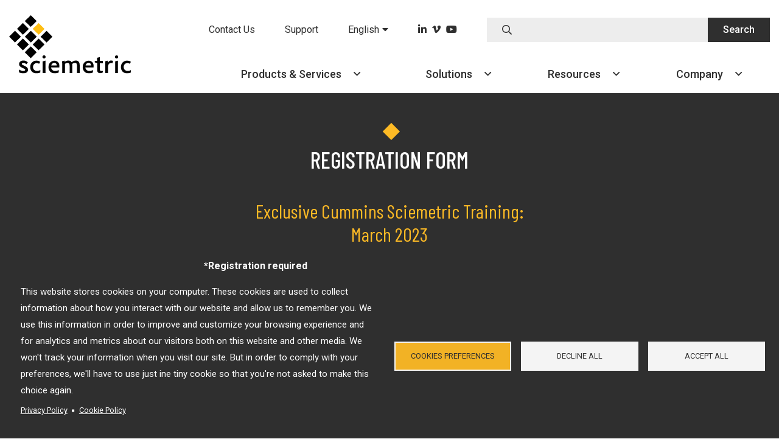

--- FILE ---
content_type: text/html; charset=UTF-8
request_url: https://www.sciemetric.com/registration-cummins-sciemetric-training-mar-2023
body_size: 21167
content:
<!DOCTYPE html>
<html class="no-js"  lang="en" dir="ltr" prefix="content: http://purl.org/rss/1.0/modules/content/  dc: http://purl.org/dc/terms/  foaf: http://xmlns.com/foaf/0.1/  og: http://ogp.me/ns#  rdfs: http://www.w3.org/2000/01/rdf-schema#  schema: http://schema.org/  sioc: http://rdfs.org/sioc/ns#  sioct: http://rdfs.org/sioc/types#  skos: http://www.w3.org/2004/02/skos/core#  xsd: http://www.w3.org/2001/XMLSchema# ">
<head>
  <meta charset="utf-8" />
<script async src="https://www.googletagmanager.com/gtag/js?id=UA-593269-2" type="text/plain" id="cookies_ga_google_analytics_tracking_file" data-cookieconsent="analytics"></script>
<script>window.dataLayer = window.dataLayer || [];function gtag(){dataLayer.push(arguments)};gtag("js", new Date());gtag("set", "developer_id.dMDhkMT", true);gtag("config", "UA-593269-2", {"groups":"default","anonymize_ip":true,"page_placeholder":"PLACEHOLDER_page_path"});</script>
<link rel="canonical" href="https://www.sciemetric.com/registration-cummins-sciemetric-training-mar-2023" />
<meta name="MobileOptimized" content="width" />
<meta name="HandheldFriendly" content="true" />
<meta name="viewport" content="width=device-width, initial-scale=1.0" />
<script type="application/ld+json">{
    "@context": "https://schema.org",
    "@graph": [
        {
            "@type": "Organization",
            "additionalType": "Corporation",
            "@id": "https://www.sciemetric.com/",
            "url": "https://www.sciemetric.com/",
            "name": "Sciemetric Instruments ULC",
            "sameAs": [
                "https://twitter.com/sciemetric",
                "https://www.linkedin.com/company/sciemetric",
                "https://vimeo.com/sciemetric"
            ],
            "telephone": "866-972-8446",
            "logo": {
                "@type": "ImageObject",
                "url": "https://www.sciemetric.com/themes/roots/assets/images/sci-logo-black.svg",
                "width": "200",
                "height": "97"
            },
            "address": {
                "@type": "PostalAddress",
                "streetAddress": "1670 Star Batt Dr.",
                "addressLocality": "Rochester Hills",
                "addressRegion": "MI",
                "postalCode": "48309",
                "addressCountry": "USA"
            }
        }
    ]
}</script>
<link rel="icon" href="/themes/roots/favicon.ico" type="image/vnd.microsoft.icon" />
<link rel="alternate" hreflang="en" href="https://www.sciemetric.com/registration-cummins-sciemetric-training-mar-2023" />
<script src="/sites/default/files/google_tag/start/google_tag.script.js?t9lyht" defer></script>

    <meta name="google-site-verification" content="Nvklu3PV0CEn4AHXzPjkmXXOOwMZJUBG8Olz2NS59As" />
    <meta http-equiv="X-UA-Compatible" content="IE=edge">
    <title>Registration Cummins Sciemetric Training Mar 2023 | Sciemetric</title>
    <link rel="apple-touch-icon" sizes="57x57" href="/themes/roots/assets/icons/apple-icon-57x57.png">
    <link rel="apple-touch-icon" sizes="60x60" href="/themes/roots/assets/icons/apple-icon-60x60.png">
    <link rel="apple-touch-icon" sizes="72x72" href="/themes/roots/assets/icons/apple-icon-72x72.png">
    <link rel="apple-touch-icon" sizes="76x76" href="/themes/roots/assets/icons/apple-icon-76x76.png">
    <link rel="apple-touch-icon" sizes="114x114" href="/themes/roots/assets/icons/apple-icon-114x114.png">
    <link rel="apple-touch-icon" sizes="120x120" href="/themes/roots/assets/icons/apple-icon-120x120.png">
    <link rel="apple-touch-icon" sizes="144x144" href="/themes/roots/assets/icons/apple-icon-144x144.png">
    <link rel="apple-touch-icon" sizes="152x152" href="/themes/roots/assets/icons/apple-icon-152x152.png">
    <link rel="apple-touch-icon" sizes="180x180" href="/themes/roots/assets/icons/apple-icon-180x180.png">
    <link rel="icon" type="image/png" href="/themes/roots/assets/icons/favicon-32x32.png" sizes="32x32">
    <link rel="icon" type="image/png" href="/themes/roots/assets/icons/android-icon-192x192.png" sizes="192x192">
    <link rel="icon" type="image/png" href="/themes/roots/assets/icons/favicon-96x96.png" sizes="96x96">
    <link rel="icon" type="image/png" href="/themes/roots/assets/icons/favicon-16x16.png" sizes="16x16">
    <link rel="manifest" href="/themes/roots/assets/icons/manifest.json">
    <link rel="stylesheet" media="all" href="/sites/default/files/css/css_Kl0yMbg8HU4s54bHVIj7Cons7FD-X1bV0h5-jAHJ0h0.css" />
<link rel="stylesheet" media="all" href="/sites/default/files/css/css_RvSE-OQbBcZDY8NjPqwzDNLjur_CahCeSXPPBWJwv80.css" />
<link rel="stylesheet" media="all" href="//fonts.googleapis.com/css?family=Barlow+Condensed:100,300,400,500,600,700,800,900|Roboto:100,300,400,500,700,900" />
<link rel="stylesheet" media="all" href="/sites/default/files/css/css_wtRCADrlVKw3BYWYCDPm5kedmgpigtWKz_Kjv-Z_8-I.css" />

    <script src="/core/assets/vendor/modernizr/modernizr.min.js?v=3.11.7"></script>
<script src="/core/misc/modernizr-additional-tests.js?v=3.11.7"></script>


    <script async defer src="https://tools.luckyorange.com/core/lo.js?site-id=af86a4ae"></script>
  </head>
  <body>
    <noscript><iframe src="https://www.googletagmanager.com/ns.html?id=GTM-PZHPF4T" height="0" width="0" style="display:none;visibility:hidden"></iframe></noscript>
    <a class="skip-link" href="#main-content">Skip to main content</a>
      <div class="dialog-off-canvas-main-canvas" data-off-canvas-main-canvas>
    
<!-- Popup promo -->

<header class="header desktop">
  <div class="container">
    <div class="grid grid--flex-md">
      <div class="grid__col--md-3">
                  <a href="https://www.sciemetric.com/" class="header__brand">
            <img src="/themes/roots/assets/images/sci-logo-black.svg" alt="Sciemetric">
          </a>
              </div>
      <div class="grid__col--md-9">
        <div class="header__utility">
          <nav class="nav nav--utility">
              <div>
            
  <p class="visually-hidden">Utility Header</p>
  

        
              <ul class="nav__menu">
                    <li>
              <a href="/contact/support-sales"><span>Contact Us</span></a>
              </li>
                <li>
              <a href="/support"><span>Support</span></a>
              </li>
        </ul>
  


  </div>


            <ul class="nav__menu">
              <li class="language-toggle">
                <div class="drawer-wrapper">
                  <a href="#" class="drawer-toggle" aria-expanded="false">
                    <span aria-hidden="true" data-attach-icon-after="fas fa-caret-down">English</span><span class="webaim-hidden">English</span></a>
                  <div class="nav__submenu-wrapper drawer" aria-expanded="false">
                      <div>
  
    
      <ul class="links nav__submenu"><li><a href="/zh/node/907" class="language-link" hreflang="zh-hans" data-drupal-link-system-path="node/907">中文</a></li></ul>
  </div>


                                      </div>
                </div>
              </li>
            </ul>
          </nav>
          <nav class="nav nav--social">
            <ul class="nav__menu">
              <li>
                <a href="https://www.linkedin.com/company/sciemetric">
                  <i class="fab fa-linkedin-in" aria-hidden="true"></i>
                  <span class="webaim-hidden">LinkedIn</span></a>
              </li>
              <li>
                <a href="https://vimeo.com/sciemetric">
                  <i class="fab fa-vimeo-v" aria-hidden="true"></i>
                  <span class="webaim-hidden">Vimeo</span></a>
              </li>
              <li>
                <a href="https://www.youtube.com/channel/UCo6wsV0IdqQK75TvPGCXjvQ">
                  <i class="fab fa-youtube" aria-hidden="true"></i>
                  <span class="webaim-hidden">YouTube</span></a>
              </li>
            </ul>
          </nav>
          <form class="header__search form--search" action="/search">
            <div class="form__group form__group--inline-submit">
              <i class="far fa-search" aria-hidden="true"></i>
              <input type="hidden" name="langcode[]" value="en">
              <label for="search" class="webaim-hidden">Search</label>
              <input type="text" id="search" name="keywords" class="form__input">
              <button type="submit" class="btn btn--primary">Search</button>
            </div>
          </form>
        </div>

          <div>
            
  <p class="visually-hidden">Main navigation</p>
  

        


<nav class="nav  nav--primary">
                <ul class="nav__menu">
        
            <li>
      
                  <div class="drawer-wrapper">
            <a href="" class="drawer-toggle " aria-expanded="false" data-attach-icon-after="far fa-angle-down">Products &amp; Services</a>
            <div class="nav__submenu-wrapper drawer" role="menu" aria-expanded="false">
                            <div class="container">
                                                                                                                                    <div class="grid grid--flex-md submenu__category-wrapper submenu__categories">
                                        <div class="grid__col">
                                              <a href="/products/process-monitoring" class="submenu__category-title" aria-describedby="subitem-descr-1" data-attach-icon-after="far fa-angle-right">Process Monitoring</a>
                                                                    <p class="submenu__category-descr" id="subitem-descr-1"><em>Real-time part test and in-process monitoring</em></p>
                                            <hr>
                                            <ul class="nav__submenu nav__submenu-parent">
                                                  <li>
                            <a href="/process-monitoring/sciemetric-edge">Sciemetric EDGE</a>
                          </li>
                                                  <li>
                            <a href="/process-monitoring/sigpod">sigPOD</a>
                          </li>
                                              </ul>
                                          </div>
                                                                                                  <div class="grid__col">
                                              <a href="/products/leak-test" class="submenu__category-title" aria-describedby="subitem-descr-2" data-attach-icon-after="far fa-angle-right">Leak Test</a>
                                                                    <p class="submenu__category-descr" id="subitem-descr-2"><em>Choose from industry&#039;s broadest leak test portfolio</em></p>
                                            <hr>
                                            <ul class="nav__submenu nav__submenu-parent">
                                                  <li>
                            <a href="/leak-test/turnkey-leak-test-stations">Turnkey Leak Test Stations</a>
                          </li>
                                                  <li>
                            <a href="/leak-test/sentinel-3520">CTS Sentinel 3520</a>
                          </li>
                                                  <li>
                            <a href="/leak-test/CTS-sentinel-blackbelt">CTS Sentinel Blackbelt</a>
                          </li>
                                                  <li>
                            <a href="/leak-test/CTS-sentinel-blackbelt-pro">CTS Sentinel Blackbelt Pro</a>
                          </li>
                                                  <li>
                            <a href="/leak-test/CTS-sentinel-I28">CTS Sentinel I28</a>
                          </li>
                                                  <li>
                            <a href="/leak-test/CTS-sentinel-C28">CTS Sentinel C28WE</a>
                          </li>
                                                  <li>
                            <a href="/leak-test/CTS-sentinel-C20">CTS Sentinel C20WE</a>
                          </li>
                                                  <li>
                            <a href="/leak-test/cts-sentinel-mh">CTS Sentinel MH</a>
                          </li>
                                                  <li>
                            <a href="/leak-test/CTS-tracermate">CTS TracerMate II</a>
                          </li>
                                                  <li>
                            <a href="/leak-test/CTS-LPC-528">CTS LPC 528</a>
                          </li>
                                                  <li>
                            <a href="/leak-test/CTS-connectors">CTS Connect</a>
                          </li>
                                              </ul>
                                          </div>
                                                                                                  <div class="grid__col">
                                              <a href="/products/industrial-analytics" class="submenu__category-title" aria-describedby="subitem-descr-3" data-attach-icon-after="far fa-angle-right">Industrial Analytics</a>
                                                                    <p class="submenu__category-descr" id="subitem-descr-3"><em>Make your industrial data work for you</em></p>
                                            <hr>
                                            <ul class="nav__submenu nav__submenu-parent">
                                                  <li>
                            <a href="/data-intelligence/qualityworx-data-collection">QualityWorX Data Collection</a>
                          </li>
                                                  <li>
                            <a href="/data-intelligence/sciemetric-studio-analytics">Sciemetric Studio Analytics</a>
                          </li>
                                                  <li>
                            <a href="/data-intelligence/qualityworx-cts-datahub">QualityWorX CTS DataHub</a>
                          </li>
                                                  <li>
                            <a href="/data-intelligence/qualityworx-vision">QualityWorX Vision</a>
                          </li>
                                              </ul>
                                          </div>
                                                                                                  <div class="grid__col">
                                              <a href="/products/turnkey-test-systems" class="submenu__category-title" aria-describedby="subitem-descr-4" data-attach-icon-after="far fa-angle-right">Turnkey Test Systems</a>
                                                                    <p class="submenu__category-descr" id="subitem-descr-4"><em>We&#039;ll deliver a solution that fits</em></p>
                                            <hr>
                                            <ul class="nav__submenu nav__submenu-parent">
                                                  <li>
                            <a href="/products/turnkey-test-systems#turnkey-test-carts-and-systems">Turnkey and Custom Test Carts and Systems </a>
                          </li>
                                                  <li>
                            <a href="/products/turnkey-test-systems#machine-retools-expansions-retrofits-upgrades">Machine Retools, Expansions, Retrofits, and Upgrades </a>
                          </li>
                                                  <li>
                            <a href="/solutions/aerospace-mro-smart-test-solutions">Aviation MRO Test Stations</a>
                          </li>
                                              </ul>
                                          </div>
                                                                                                  <div class="grid__col">
                                              <a href="/services" class="submenu__category-title" aria-describedby="subitem-descr-5" data-attach-icon-after="far fa-angle-right">Services</a>
                                                                    <p class="submenu__category-descr" id="subitem-descr-5"><em>Put our experts to work to help you improve your manufacturing</em></p>
                                            <hr>
                                            <ul class="nav__submenu nav__submenu-parent">
                                                  <li>
                            <a href="/services/data-consultation">Data Consultation</a>
                          </li>
                                                  <li>
                            <a href="/services/integration-commissioning">Integration &amp; Commissioning</a>
                          </li>
                                                  <li>
                            <a href="/services/ipt-consultation">IPT Consultation</a>
                          </li>
                                                  <li>
                            <a href="/services/leak-test">Leak Test Services</a>
                          </li>
                                                  <li>
                            <a href="/services/training">Training</a>
                          </li>
                                              </ul>
                                          </div>
                                          </div>
                                                                    </div>
            </div>
          </div>
              </li>
    
            <li>
      
                  <div class="drawer-wrapper">
            <a href="" class="drawer-toggle " aria-expanded="false" data-attach-icon-after="far fa-angle-down">Solutions</a>
            <div class="nav__submenu-wrapper drawer" role="menu" aria-expanded="false">
                            <div class="container">
                                  <div class="grid grid--flex-md submenu__categories">
                    <div class="grid__col--md-9 submenu__category-wrapper">
                                                                                                                                            <div class="grid">
                                                  <div class="grid__col--md-6 submenu__category">
                                                          <span class="submenu__category-title">BY CAPABILITY</span>
                                                                                    <hr>
                                                                                                                      <div class="grid">
                                                                                                                                      <div class="grid__col--md-6">
                                    <ul class="nav__submenu nav__submenu-parent">
                                                                      <li>
                                      <a href="/solutions/aerospace-mro-smart-test-solutions" data-attach-icon-after="far fa-angle-right">Aerospace MRO </a>
                                                                          </li>
                                                                                                                                        <li>
                                      <a href="/solutions/automotive-components" data-attach-icon-after="far fa-angle-right">Automotive Components</a>
                                                                          </li>
                                                                                                                                        <li>
                                      <a href="/solutions/automotive-powertrain" data-attach-icon-after="far fa-angle-right">Automotive Powertrain</a>
                                                                              <ul class="nav__submenu">
                                                                                      <li><a href="/solutions/engine-testing">Engine Manufacturing</a></li>
                                                                                      <li><a href="/solutions/transmission-testing">Transmission Manufacturing</a></li>
                                                                                      <li><a href="/solutions/axle-testing">Axle Manufacturing</a></li>
                                                                                  </ul>
                                                                          </li>
                                                                      </ul>
                                    </div>
                                                                                                                                        <div class="grid__col--md-6">
                                    <ul class="nav__submenu nav__submenu-parent">
                                                                      <li>
                                      <a href="/solutions/electric-vehicles" data-attach-icon-after="far fa-angle-right">Electric Vehicles</a>
                                                                          </li>
                                                                                                                                        <li>
                                      <a href="/solutions/medical-device-quality-control" data-attach-icon-after="far fa-angle-right">Medical Devices</a>
                                                                          </li>
                                                                                                                                        <li>
                                      <a href="/solutions/off-highway" data-attach-icon-after="far fa-angle-right">Off-Highway Vehicles</a>
                                                                          </li>
                                                                      </ul>
                                    </div>
                                                                                                                                </div>
                                                      </div>
                                                                                                                        <div class="grid__col--md-6 submenu__category">
                                                          <span class="submenu__category-title">BY APPLICATION</span>
                                                                                    <hr>
                                                                                                                      <div class="grid">
                                                                  <div class="grid__col--md-12">
                                  <ul class="nav__submenu nav__submenu-parent">
                                                                                                                                      <li>
                                      <a href="/solutions/manufacturing-quality-analytics" data-attach-icon-after="far fa-angle-right">Manufacturing Quality Analytics </a>
                                                                          </li>
                                                                                                                                        <li>
                                      <a href="/solutions/defect-detection" data-attach-icon-after="far fa-angle-right">Defect Detection</a>
                                                                              <ul class="nav__submenu">
                                                                                      <li><a href="/solutions/crimp-force-monitoring">Crimp Force Monitor</a></li>
                                                                                      <li><a href="/solutions/dispense">Sealant Dispense Monitor</a></li>
                                                                                      <li><a href="/solutions/functional-test">Functional Testing</a></li>
                                                                                      <li><a href="/solutions/leak-test">Leak Testing</a></li>
                                                                                      <li><a href="/solutions/press-fit">Press-Fit Monitoring</a></li>
                                                                                      <li><a href="/solutions/profiling">Profile Inspection</a></li>
                                                                                      <li><a href="/solutions/sound-vibration-testing">Noise &amp; Vibration (NVH) Testing</a></li>
                                                                                      <li><a href="/solutions/torque-testing">Torque Testing</a></li>
                                                                                      <li><a href="/solutions/resistance-weld-monitoring">Weld Monitoring</a></li>
                                                                                  </ul>
                                                                          </li>
                                                                                                                                    </ul>
                                  </div>
                                                              </div>
                                                      </div>
                                                </div>
                                                                  </div>
                    <div class="grid__col--md-3 submenu__category-wrapper submenu__category submenu__category--featured">
                                                                                                                      <span class="submenu__category-title">BY KEY ISSUE</span>
                                                                        <hr>
                                                <ul class="nav__submenu nav__submenu-parent">
                                                      <li>
                              <a href="/solutions/consolidate-data" data-attach-icon-after="far fa-angle-right">Consolidate data</a>
                                                          </li>
                                                      <li>
                              <a href="/solutions/contain-defects" data-attach-icon-after="far fa-angle-right">Contain defects</a>
                                                          </li>
                                                      <li>
                              <a href="/solutions/improve-product-quality" data-attach-icon-after="far fa-angle-right">Improve quality</a>
                                                          </li>
                                                      <li>
                              <a href="/solutions/increase-first-time-yield" data-attach-icon-after="far fa-angle-right">Increase FTY/FTT</a>
                                                          </li>
                                                      <li>
                              <a href="/solutions/increase-production" data-attach-icon-after="far fa-angle-right">Increase production</a>
                                                          </li>
                                                      <li>
                              <a href="/solutions/optimize-test-stations" data-attach-icon-after="far fa-angle-right">Optimize test stations</a>
                                                          </li>
                                                      <li>
                              <a href="/solutions/manufacturing-traceability" data-attach-icon-after="far fa-angle-right">Provide traceability</a>
                                                          </li>
                                                      <li>
                              <a href="/solutions/accelerate-runoff" data-attach-icon-after="far fa-angle-right">Speed up runoff</a>
                                                          </li>
                                                      <li>
                              <a href="/solutions/trace-root-cause" data-attach-icon-after="far fa-angle-right">Trace root cause</a>
                                                          </li>
                                                  </ul>
                                                                  </div>
                  </div>
                              </div>
            </div>
          </div>
              </li>
    
            <li>
      
                  <div class="drawer-wrapper">
            <a href="/browse-all-resources" class="drawer-toggle " aria-expanded="false" data-attach-icon-after="far fa-angle-down">Resources</a>
            <div class="nav__submenu-wrapper drawer" role="menu" aria-expanded="false">
                            <div class="container">
                                                                                                                                    <div class="grid grid--flex-md submenu__category-wrapper submenu__categories">
                                        <div class="grid__col">
                                              <span class="submenu__category-title">Resource Types</span>
                                                                  <hr>
                                            <ul class="nav__submenu nav__submenu-parent">
                                                  <li>
                            <a href="/browse-all-resources">Browse All Resources</a>
                          </li>
                                                  <li>
                            <a href="/browse-all-resources?langcode%5B0%5D=en&amp;field_category%5B0%5D=13&amp;keywords=&amp;amount_per_page=10&amp;sort=&amp;page=1">Datasheets</a>
                          </li>
                                                  <li>
                            <a href="https://www.sciemetric.com/browse-all-resources?langcode%5B0%5D=en&amp;field_category%5B0%5D=145&amp;keywords=&amp;amount_per_page=10&amp;sort=&amp;page=1">Brochures</a>
                          </li>
                                                  <li>
                            <a href="https://www.sciemetric.com/browse-all-resources?langcode%5B0%5D=en&amp;field_category%5B0%5D=146&amp;field_category%5B1%5D=19&amp;keywords=&amp;amount_per_page=10&amp;sort=&amp;page=1">Application Notes &amp; Case Studies</a>
                          </li>
                                                  <li>
                            <a href="https://www.sciemetric.com/browse-all-resources?langcode%5B0%5D=en&amp;field_category%5B0%5D=16&amp;field_category%5B1%5D=18&amp;keywords=&amp;amount_per_page=10&amp;sort=&amp;page=1">E-books &amp; Whitepapers</a>
                          </li>
                                                  <li>
                            <a href="https://www.sciemetric.com/browse-all-resources?langcode%5B0%5D=en&amp;field_category%5B0%5D=20&amp;field_category%5B1%5D=14&amp;keywords=&amp;amount_per_page=10&amp;sort=&amp;page=1">Videos</a>
                          </li>
                                                  <li>
                            <a href="/blog">Blog</a>
                          </li>
                                              </ul>
                                          </div>
                                          </div>
                                                                    </div>
            </div>
          </div>
              </li>
    
            <li>
      
                  <div class="drawer-wrapper">
            <a href="" class="drawer-toggle " aria-expanded="false" data-attach-icon-after="far fa-angle-down">Company</a>
            <div class="nav__submenu-wrapper drawer" role="menu" aria-expanded="false">
                            <div class="container">
                                                                                                                                    <div class="grid grid--flex-md submenu__category-wrapper submenu__categories">
                                        <div class="grid__col">
                                              <a href="/company/about-us" class="submenu__category-title" aria-describedby="subitem-descr-1" data-attach-icon-after="far fa-angle-right">About Us</a>
                                                                  <hr>
                                            <ul class="nav__submenu nav__submenu-parent">
                                                  <li>
                            <a href="/company/about-us">Sciemetric</a>
                          </li>
                                                  <li>
                            <a href="/company/partners/tasi">TASI Test and Automation</a>
                          </li>
                                                  <li>
                            <a href="/company/partners/cincinnati-test-systems">Cincinnati Test Systems (CTS)</a>
                          </li>
                                                  <li>
                            <a href="/company/partners/innomatec">innomatec</a>
                          </li>
                                                  <li>
                            <a href="/company/partners/sierra-cp">Sierra CP</a>
                          </li>
                                              </ul>
                                          </div>
                                                                                                  <div class="grid__col">
                                              <a href="/company/technology" class="submenu__category-title" aria-describedby="subitem-descr-2" data-attach-icon-after="far fa-angle-right">Technology</a>
                                                                  <hr>
                                            <ul class="nav__submenu nav__submenu-parent">
                                                  <li>
                            <a href="/technology/digital-process-signature-analysis">Digital Process Signature Analysis</a>
                          </li>
                                                  <li>
                            <a href="/technology/industry-4.0">Industry 4.0</a>
                          </li>
                                              </ul>
                                          </div>
                                                                                                  <div class="grid__col">
                                              <a href="/company/news-media-events" class="submenu__category-title" aria-describedby="subitem-descr-3" data-attach-icon-after="far fa-angle-right">News, Media &amp; Events</a>
                                                                  <hr>
                                            <ul class="nav__submenu nav__submenu-parent">
                                                  <li>
                            <a href="/news">News Releases</a>
                          </li>
                                                  <li>
                            <a href="/articles">Media &amp; Articles</a>
                          </li>
                                                  <li>
                            <a href="/events">Events</a>
                          </li>
                                                  <li>
                            <a href="/blog">Blog</a>
                          </li>
                                              </ul>
                                          </div>
                                                                                                  <div class="grid__col">
                                              <a href="/careers" class="submenu__category-title" aria-describedby="subitem-descr-4" data-attach-icon-after="far fa-angle-right">Careers</a>
                                                                  <hr>
                                            <ul class="nav__submenu nav__submenu-parent">
                                                  <li>
                            <a href="/careers#job-postings">Job Postings</a>
                          </li>
                                                  <li>
                            <a href="/careers/working-at-sciemetric">Working at Sciemetric</a>
                          </li>
                                              </ul>
                                          </div>
                                                                                                  <div class="grid__col">
                                              <a href="/company/office-locations" class="submenu__category-title" aria-describedby="subitem-descr-5" data-attach-icon-after="far fa-angle-right">Locations</a>
                                                                  <hr>
                                            <ul class="nav__submenu nav__submenu-parent">
                                                  <li>
                            <a href="/office-locations#global-headquarters">Global Headquarters</a>
                          </li>
                                                  <li>
                            <a href="/office-locations#north-american-installations-office">North American Installations Office</a>
                          </li>
                                                  <li>
                            <a href="/office-locations#united-states-office">United States Office</a>
                          </li>
                                                  <li>
                            <a href="/office-locations#mexico-office">Mexico Office</a>
                          </li>
                                                  <li>
                            <a href="/office-locations#india-sales-service-office">India Sales and Service Office</a>
                          </li>
                                                  <li>
                            <a href="/office-locations#china-service-office">China Service Office</a>
                          </li>
                                              </ul>
                                          </div>
                                          </div>
                                                                                                    <div class="grid grid--flex-md submenu__category-wrapper submenu__categories">
                                        <div class="grid__col">
                                              <a href="/company/quality-policy" class="submenu__category-title" aria-describedby="subitem-descr-6" data-attach-icon-after="far fa-angle-right">Quality Policy</a>
                                                                  <hr>
                                          </div>
                                                                                                  <div class="grid__col">
                                              <a href="/contact-us" class="submenu__category-title" aria-describedby="subitem-descr-7" data-attach-icon-after="far fa-angle-right">Contact Us</a>
                                                                  <hr>
                                          </div>
                                          </div>
                                                                    </div>
            </div>
          </div>
              </li>
        </ul>
  
</nav>


  </div>



      </div>
    </div>
  </div>
</header>

<header class="header mobile">
  <div class="header__bar">
    <div class="header__bar-content">
              <a href="https://www.sciemetric.com/" class="header__brand">
          <img src="/themes/roots/assets/images/aci-logo-white.svg" alt="Sciemetric">
        </a>
            <button class="btn btn--mobile mobile-toggle" aria-expanded="false"><i class="fal fa-bars" aria-hidden="true"></i><span class="mobile-toggle__text">Menu</span></button>
    </div>
  </div>
  <div class="drawer mobile-menu__wrapper" aria-expanded="false">
    <div class="mobile-menu">
      <form action="/search">
        <div class="form__group form__group--inline-submit">
      <input type="hidden" name="langcode[]" value="en">
          <label for="search" class="webaim-hidden">Search</label>
          <input type="text" id="mobile-search" name="keywords" class="form__input">
          <button type="submit" class="btn btn--primary"><i class="far fa-search" aria-hidden="true"></i><span class="webaim-hidden">Search</span></button>
        </div>
      </form>
        <div>
            
  <p class="visually-hidden">Main navigation</p>
  

        


<nav class="nav  nav--primary">
                <ul class="nav__menu">
        
            <li>
      
                  <div class="drawer-wrapper">
            <a href="" class="drawer-toggle " aria-expanded="false" data-attach-icon-after="far fa-angle-down">Products &amp; Services</a>
            <div class="nav__submenu-wrapper drawer" role="menu" aria-expanded="false">
                            <div class="container">
                                                                                                                                    <div class="grid grid--flex-md submenu__category-wrapper submenu__categories">
                                        <div class="grid__col">
                                              <a href="/products/process-monitoring" class="submenu__category-title" aria-describedby="subitem-descr-1" data-attach-icon-after="far fa-angle-right">Process Monitoring</a>
                                                                    <p class="submenu__category-descr" id="subitem-descr-1"><em>Real-time part test and in-process monitoring</em></p>
                                            <hr>
                                            <ul class="nav__submenu nav__submenu-parent">
                                                  <li>
                            <a href="/process-monitoring/sciemetric-edge">Sciemetric EDGE</a>
                          </li>
                                                  <li>
                            <a href="/process-monitoring/sigpod">sigPOD</a>
                          </li>
                                              </ul>
                                          </div>
                                                                                                  <div class="grid__col">
                                              <a href="/products/leak-test" class="submenu__category-title" aria-describedby="subitem-descr-2" data-attach-icon-after="far fa-angle-right">Leak Test</a>
                                                                    <p class="submenu__category-descr" id="subitem-descr-2"><em>Choose from industry&#039;s broadest leak test portfolio</em></p>
                                            <hr>
                                            <ul class="nav__submenu nav__submenu-parent">
                                                  <li>
                            <a href="/leak-test/turnkey-leak-test-stations">Turnkey Leak Test Stations</a>
                          </li>
                                                  <li>
                            <a href="/leak-test/sentinel-3520">CTS Sentinel 3520</a>
                          </li>
                                                  <li>
                            <a href="/leak-test/CTS-sentinel-blackbelt">CTS Sentinel Blackbelt</a>
                          </li>
                                                  <li>
                            <a href="/leak-test/CTS-sentinel-blackbelt-pro">CTS Sentinel Blackbelt Pro</a>
                          </li>
                                                  <li>
                            <a href="/leak-test/CTS-sentinel-I28">CTS Sentinel I28</a>
                          </li>
                                                  <li>
                            <a href="/leak-test/CTS-sentinel-C28">CTS Sentinel C28WE</a>
                          </li>
                                                  <li>
                            <a href="/leak-test/CTS-sentinel-C20">CTS Sentinel C20WE</a>
                          </li>
                                                  <li>
                            <a href="/leak-test/cts-sentinel-mh">CTS Sentinel MH</a>
                          </li>
                                                  <li>
                            <a href="/leak-test/CTS-tracermate">CTS TracerMate II</a>
                          </li>
                                                  <li>
                            <a href="/leak-test/CTS-LPC-528">CTS LPC 528</a>
                          </li>
                                                  <li>
                            <a href="/leak-test/CTS-connectors">CTS Connect</a>
                          </li>
                                              </ul>
                                          </div>
                                                                                                  <div class="grid__col">
                                              <a href="/products/industrial-analytics" class="submenu__category-title" aria-describedby="subitem-descr-3" data-attach-icon-after="far fa-angle-right">Industrial Analytics</a>
                                                                    <p class="submenu__category-descr" id="subitem-descr-3"><em>Make your industrial data work for you</em></p>
                                            <hr>
                                            <ul class="nav__submenu nav__submenu-parent">
                                                  <li>
                            <a href="/data-intelligence/qualityworx-data-collection">QualityWorX Data Collection</a>
                          </li>
                                                  <li>
                            <a href="/data-intelligence/sciemetric-studio-analytics">Sciemetric Studio Analytics</a>
                          </li>
                                                  <li>
                            <a href="/data-intelligence/qualityworx-cts-datahub">QualityWorX CTS DataHub</a>
                          </li>
                                                  <li>
                            <a href="/data-intelligence/qualityworx-vision">QualityWorX Vision</a>
                          </li>
                                              </ul>
                                          </div>
                                                                                                  <div class="grid__col">
                                              <a href="/products/turnkey-test-systems" class="submenu__category-title" aria-describedby="subitem-descr-4" data-attach-icon-after="far fa-angle-right">Turnkey Test Systems</a>
                                                                    <p class="submenu__category-descr" id="subitem-descr-4"><em>We&#039;ll deliver a solution that fits</em></p>
                                            <hr>
                                            <ul class="nav__submenu nav__submenu-parent">
                                                  <li>
                            <a href="/products/turnkey-test-systems#turnkey-test-carts-and-systems">Turnkey and Custom Test Carts and Systems </a>
                          </li>
                                                  <li>
                            <a href="/products/turnkey-test-systems#machine-retools-expansions-retrofits-upgrades">Machine Retools, Expansions, Retrofits, and Upgrades </a>
                          </li>
                                                  <li>
                            <a href="/solutions/aerospace-mro-smart-test-solutions">Aviation MRO Test Stations</a>
                          </li>
                                              </ul>
                                          </div>
                                                                                                  <div class="grid__col">
                                              <a href="/services" class="submenu__category-title" aria-describedby="subitem-descr-5" data-attach-icon-after="far fa-angle-right">Services</a>
                                                                    <p class="submenu__category-descr" id="subitem-descr-5"><em>Put our experts to work to help you improve your manufacturing</em></p>
                                            <hr>
                                            <ul class="nav__submenu nav__submenu-parent">
                                                  <li>
                            <a href="/services/data-consultation">Data Consultation</a>
                          </li>
                                                  <li>
                            <a href="/services/integration-commissioning">Integration &amp; Commissioning</a>
                          </li>
                                                  <li>
                            <a href="/services/ipt-consultation">IPT Consultation</a>
                          </li>
                                                  <li>
                            <a href="/services/leak-test">Leak Test Services</a>
                          </li>
                                                  <li>
                            <a href="/services/training">Training</a>
                          </li>
                                              </ul>
                                          </div>
                                          </div>
                                                                    </div>
            </div>
          </div>
              </li>
    
            <li>
      
                  <div class="drawer-wrapper">
            <a href="" class="drawer-toggle " aria-expanded="false" data-attach-icon-after="far fa-angle-down">Solutions</a>
            <div class="nav__submenu-wrapper drawer" role="menu" aria-expanded="false">
                            <div class="container">
                                  <div class="grid grid--flex-md submenu__categories">
                    <div class="grid__col--md-9 submenu__category-wrapper">
                                                                                                                                            <div class="grid">
                                                  <div class="grid__col--md-6 submenu__category">
                                                          <span class="submenu__category-title">BY CAPABILITY</span>
                                                                                    <hr>
                                                                                                                      <div class="grid">
                                                                                                                                      <div class="grid__col--md-6">
                                    <ul class="nav__submenu nav__submenu-parent">
                                                                      <li>
                                      <a href="/solutions/aerospace-mro-smart-test-solutions" data-attach-icon-after="far fa-angle-right">Aerospace MRO </a>
                                                                          </li>
                                                                                                                                        <li>
                                      <a href="/solutions/automotive-components" data-attach-icon-after="far fa-angle-right">Automotive Components</a>
                                                                          </li>
                                                                                                                                        <li>
                                      <a href="/solutions/automotive-powertrain" data-attach-icon-after="far fa-angle-right">Automotive Powertrain</a>
                                                                              <ul class="nav__submenu">
                                                                                      <li><a href="/solutions/engine-testing">Engine Manufacturing</a></li>
                                                                                      <li><a href="/solutions/transmission-testing">Transmission Manufacturing</a></li>
                                                                                      <li><a href="/solutions/axle-testing">Axle Manufacturing</a></li>
                                                                                  </ul>
                                                                          </li>
                                                                      </ul>
                                    </div>
                                                                                                                                        <div class="grid__col--md-6">
                                    <ul class="nav__submenu nav__submenu-parent">
                                                                      <li>
                                      <a href="/solutions/electric-vehicles" data-attach-icon-after="far fa-angle-right">Electric Vehicles</a>
                                                                          </li>
                                                                                                                                        <li>
                                      <a href="/solutions/medical-device-quality-control" data-attach-icon-after="far fa-angle-right">Medical Devices</a>
                                                                          </li>
                                                                                                                                        <li>
                                      <a href="/solutions/off-highway" data-attach-icon-after="far fa-angle-right">Off-Highway Vehicles</a>
                                                                          </li>
                                                                      </ul>
                                    </div>
                                                                                                                                </div>
                                                      </div>
                                                                                                                        <div class="grid__col--md-6 submenu__category">
                                                          <span class="submenu__category-title">BY APPLICATION</span>
                                                                                    <hr>
                                                                                                                      <div class="grid">
                                                                  <div class="grid__col--md-12">
                                  <ul class="nav__submenu nav__submenu-parent">
                                                                                                                                      <li>
                                      <a href="/solutions/manufacturing-quality-analytics" data-attach-icon-after="far fa-angle-right">Manufacturing Quality Analytics </a>
                                                                          </li>
                                                                                                                                        <li>
                                      <a href="/solutions/defect-detection" data-attach-icon-after="far fa-angle-right">Defect Detection</a>
                                                                              <ul class="nav__submenu">
                                                                                      <li><a href="/solutions/crimp-force-monitoring">Crimp Force Monitor</a></li>
                                                                                      <li><a href="/solutions/dispense">Sealant Dispense Monitor</a></li>
                                                                                      <li><a href="/solutions/functional-test">Functional Testing</a></li>
                                                                                      <li><a href="/solutions/leak-test">Leak Testing</a></li>
                                                                                      <li><a href="/solutions/press-fit">Press-Fit Monitoring</a></li>
                                                                                      <li><a href="/solutions/profiling">Profile Inspection</a></li>
                                                                                      <li><a href="/solutions/sound-vibration-testing">Noise &amp; Vibration (NVH) Testing</a></li>
                                                                                      <li><a href="/solutions/torque-testing">Torque Testing</a></li>
                                                                                      <li><a href="/solutions/resistance-weld-monitoring">Weld Monitoring</a></li>
                                                                                  </ul>
                                                                          </li>
                                                                                                                                    </ul>
                                  </div>
                                                              </div>
                                                      </div>
                                                </div>
                                                                  </div>
                    <div class="grid__col--md-3 submenu__category-wrapper submenu__category submenu__category--featured">
                                                                                                                      <span class="submenu__category-title">BY KEY ISSUE</span>
                                                                        <hr>
                                                <ul class="nav__submenu nav__submenu-parent">
                                                      <li>
                              <a href="/solutions/consolidate-data" data-attach-icon-after="far fa-angle-right">Consolidate data</a>
                                                          </li>
                                                      <li>
                              <a href="/solutions/contain-defects" data-attach-icon-after="far fa-angle-right">Contain defects</a>
                                                          </li>
                                                      <li>
                              <a href="/solutions/improve-product-quality" data-attach-icon-after="far fa-angle-right">Improve quality</a>
                                                          </li>
                                                      <li>
                              <a href="/solutions/increase-first-time-yield" data-attach-icon-after="far fa-angle-right">Increase FTY/FTT</a>
                                                          </li>
                                                      <li>
                              <a href="/solutions/increase-production" data-attach-icon-after="far fa-angle-right">Increase production</a>
                                                          </li>
                                                      <li>
                              <a href="/solutions/optimize-test-stations" data-attach-icon-after="far fa-angle-right">Optimize test stations</a>
                                                          </li>
                                                      <li>
                              <a href="/solutions/manufacturing-traceability" data-attach-icon-after="far fa-angle-right">Provide traceability</a>
                                                          </li>
                                                      <li>
                              <a href="/solutions/accelerate-runoff" data-attach-icon-after="far fa-angle-right">Speed up runoff</a>
                                                          </li>
                                                      <li>
                              <a href="/solutions/trace-root-cause" data-attach-icon-after="far fa-angle-right">Trace root cause</a>
                                                          </li>
                                                  </ul>
                                                                  </div>
                  </div>
                              </div>
            </div>
          </div>
              </li>
    
            <li>
      
                  <div class="drawer-wrapper">
            <a href="/browse-all-resources" class="drawer-toggle " aria-expanded="false" data-attach-icon-after="far fa-angle-down">Resources</a>
            <div class="nav__submenu-wrapper drawer" role="menu" aria-expanded="false">
                            <div class="container">
                                                                                                                                    <div class="grid grid--flex-md submenu__category-wrapper submenu__categories">
                                        <div class="grid__col">
                                              <span class="submenu__category-title">Resource Types</span>
                                                                  <hr>
                                            <ul class="nav__submenu nav__submenu-parent">
                                                  <li>
                            <a href="/browse-all-resources">Browse All Resources</a>
                          </li>
                                                  <li>
                            <a href="/browse-all-resources?langcode%5B0%5D=en&amp;field_category%5B0%5D=13&amp;keywords=&amp;amount_per_page=10&amp;sort=&amp;page=1">Datasheets</a>
                          </li>
                                                  <li>
                            <a href="https://www.sciemetric.com/browse-all-resources?langcode%5B0%5D=en&amp;field_category%5B0%5D=145&amp;keywords=&amp;amount_per_page=10&amp;sort=&amp;page=1">Brochures</a>
                          </li>
                                                  <li>
                            <a href="https://www.sciemetric.com/browse-all-resources?langcode%5B0%5D=en&amp;field_category%5B0%5D=146&amp;field_category%5B1%5D=19&amp;keywords=&amp;amount_per_page=10&amp;sort=&amp;page=1">Application Notes &amp; Case Studies</a>
                          </li>
                                                  <li>
                            <a href="https://www.sciemetric.com/browse-all-resources?langcode%5B0%5D=en&amp;field_category%5B0%5D=16&amp;field_category%5B1%5D=18&amp;keywords=&amp;amount_per_page=10&amp;sort=&amp;page=1">E-books &amp; Whitepapers</a>
                          </li>
                                                  <li>
                            <a href="https://www.sciemetric.com/browse-all-resources?langcode%5B0%5D=en&amp;field_category%5B0%5D=20&amp;field_category%5B1%5D=14&amp;keywords=&amp;amount_per_page=10&amp;sort=&amp;page=1">Videos</a>
                          </li>
                                                  <li>
                            <a href="/blog">Blog</a>
                          </li>
                                              </ul>
                                          </div>
                                          </div>
                                                                    </div>
            </div>
          </div>
              </li>
    
            <li>
      
                  <div class="drawer-wrapper">
            <a href="" class="drawer-toggle " aria-expanded="false" data-attach-icon-after="far fa-angle-down">Company</a>
            <div class="nav__submenu-wrapper drawer" role="menu" aria-expanded="false">
                            <div class="container">
                                                                                                                                    <div class="grid grid--flex-md submenu__category-wrapper submenu__categories">
                                        <div class="grid__col">
                                              <a href="/company/about-us" class="submenu__category-title" aria-describedby="subitem-descr-1" data-attach-icon-after="far fa-angle-right">About Us</a>
                                                                  <hr>
                                            <ul class="nav__submenu nav__submenu-parent">
                                                  <li>
                            <a href="/company/about-us">Sciemetric</a>
                          </li>
                                                  <li>
                            <a href="/company/partners/tasi">TASI Test and Automation</a>
                          </li>
                                                  <li>
                            <a href="/company/partners/cincinnati-test-systems">Cincinnati Test Systems (CTS)</a>
                          </li>
                                                  <li>
                            <a href="/company/partners/innomatec">innomatec</a>
                          </li>
                                                  <li>
                            <a href="/company/partners/sierra-cp">Sierra CP</a>
                          </li>
                                              </ul>
                                          </div>
                                                                                                  <div class="grid__col">
                                              <a href="/company/technology" class="submenu__category-title" aria-describedby="subitem-descr-2" data-attach-icon-after="far fa-angle-right">Technology</a>
                                                                  <hr>
                                            <ul class="nav__submenu nav__submenu-parent">
                                                  <li>
                            <a href="/technology/digital-process-signature-analysis">Digital Process Signature Analysis</a>
                          </li>
                                                  <li>
                            <a href="/technology/industry-4.0">Industry 4.0</a>
                          </li>
                                              </ul>
                                          </div>
                                                                                                  <div class="grid__col">
                                              <a href="/company/news-media-events" class="submenu__category-title" aria-describedby="subitem-descr-3" data-attach-icon-after="far fa-angle-right">News, Media &amp; Events</a>
                                                                  <hr>
                                            <ul class="nav__submenu nav__submenu-parent">
                                                  <li>
                            <a href="/news">News Releases</a>
                          </li>
                                                  <li>
                            <a href="/articles">Media &amp; Articles</a>
                          </li>
                                                  <li>
                            <a href="/events">Events</a>
                          </li>
                                                  <li>
                            <a href="/blog">Blog</a>
                          </li>
                                              </ul>
                                          </div>
                                                                                                  <div class="grid__col">
                                              <a href="/careers" class="submenu__category-title" aria-describedby="subitem-descr-4" data-attach-icon-after="far fa-angle-right">Careers</a>
                                                                  <hr>
                                            <ul class="nav__submenu nav__submenu-parent">
                                                  <li>
                            <a href="/careers#job-postings">Job Postings</a>
                          </li>
                                                  <li>
                            <a href="/careers/working-at-sciemetric">Working at Sciemetric</a>
                          </li>
                                              </ul>
                                          </div>
                                                                                                  <div class="grid__col">
                                              <a href="/company/office-locations" class="submenu__category-title" aria-describedby="subitem-descr-5" data-attach-icon-after="far fa-angle-right">Locations</a>
                                                                  <hr>
                                            <ul class="nav__submenu nav__submenu-parent">
                                                  <li>
                            <a href="/office-locations#global-headquarters">Global Headquarters</a>
                          </li>
                                                  <li>
                            <a href="/office-locations#north-american-installations-office">North American Installations Office</a>
                          </li>
                                                  <li>
                            <a href="/office-locations#united-states-office">United States Office</a>
                          </li>
                                                  <li>
                            <a href="/office-locations#mexico-office">Mexico Office</a>
                          </li>
                                                  <li>
                            <a href="/office-locations#india-sales-service-office">India Sales and Service Office</a>
                          </li>
                                                  <li>
                            <a href="/office-locations#china-service-office">China Service Office</a>
                          </li>
                                              </ul>
                                          </div>
                                          </div>
                                                                                                    <div class="grid grid--flex-md submenu__category-wrapper submenu__categories">
                                        <div class="grid__col">
                                              <a href="/company/quality-policy" class="submenu__category-title" aria-describedby="subitem-descr-6" data-attach-icon-after="far fa-angle-right">Quality Policy</a>
                                                                  <hr>
                                          </div>
                                                                                                  <div class="grid__col">
                                              <a href="/contact-us" class="submenu__category-title" aria-describedby="subitem-descr-7" data-attach-icon-after="far fa-angle-right">Contact Us</a>
                                                                  <hr>
                                          </div>
                                          </div>
                                                                    </div>
            </div>
          </div>
              </li>
        </ul>
  
</nav>


  </div>


        <div>
            
  <p class="visually-hidden">Utility Sub Footer</p>
  

        
              <ul class="nav__menu nav__menu--utility">
                    <li>
              <a href="/blog"><span>Blog</span></a>
              </li>
                <li>
              <a href="/subscribe"><span>Subscribe to Blog</span></a>
              </li>
                <li>
              <a href="/contact/support-sales"><span>Contact Us</span></a>
              </li>
                <li>
              <a href="/support"><span>Support</span></a>
              </li>
                <li>
              <a href="https://mysciemetric.force.com/support/Sim_customlogin"><span>Support Center Login</span></a>
              </li>
          <li class="social">
        <a href="https://www.linkedin.com/company/sciemetric">
          <i class="fab fa-linkedin-in" aria-hidden="true"></i>
          <span class="webaim-hidden">Linkedin</span></a>
        <a href="https://vimeo.com/sciemetric">
          <i class="fab fa-vimeo-v" aria-hidden="true"></i>
          <span class="webaim-hidden">Vimeo</span></a>
        <a href="https://www.youtube.com/channel/UCo6wsV0IdqQK75TvPGCXjvQ">
          <i class="fab fa-youtube" aria-hidden="true"></i>
          <span class="webaim-hidden">YouTube</span></a>
      </li>
    </ul>
  


  </div>


      <ul class="nav__menu nav__menu--utility">
        <li class="language-toggle">
          <div class="drawer-wrapper">
            <a href="#" class="drawer-toggle" aria-expanded="false">
              <span aria-hidden="true" data-attach-icon-after="fas fa-caret-down">EN</span><span class="webaim-hidden">EngEnglishlish</span></a>
            <div class="nav__submenu-wrapper drawer" aria-expanded="false">
                <div>
  
    
      <ul class="links nav__submenu"><li><a href="/zh/node/907" class="language-link" hreflang="zh-hans" data-drupal-link-system-path="node/907">中文</a></li></ul>
  </div>


            </div>
          </div>
        </li>
      </ul>
    </div>
  </div>
</header>
    
<main id="main-content" class="webform_layout_narrow webform_background_dark">
  <section id="page-content" class="schematic">
    <div class="container">
      <div class="page__content">
          <div data-drupal-messages-fallback class="hidden"></div>
<div id="block-roots-content" class="block block-system block-system-main-block">
  
    
      <article data-history-node-id="907" about="/registration-cummins-sciemetric-training-mar-2023" class="node node--type-webform node--view-mode-full">

  
        <h1  class="webaim-hidden" ><span class="field field--name-title field--type-string field--label-hidden">Registration Cummins Sciemetric Training Mar 2023</span>
</h1>
      

  
  
      <div class="grid grid--flex-md">
      <div class="grid__col--md-6 grid__col--offset-right-md-3">
        
        
            <form class="webform-submission-form webform-submission-add-form webform-submission-reg-form-cummins-training-mar-23-form webform-submission-reg-form-cummins-training-mar-23-add-form webform-submission-reg-form-cummins-training-mar-23-node-907-form webform-submission-reg-form-cummins-training-mar-23-node-907-add-form js-webform-details-toggle webform-details-toggle" data-drupal-selector="webform-submission-reg-form-cummins-training-mar-23-node-907-add-form" action="/registration-cummins-sciemetric-training-mar-2023" method="post" id="webform-submission-reg-form-cummins-training-mar-23-node-907-add-form" accept-charset="UTF-8">
  
  <div id="edit-processed-text" class="js-form-item form-item js-form-type-processed-text form-type-processed-text js-form-item- form-item- form-no-label">
        <p class="h2 section__title text-align-center">REGISTRATION FORM</p>

        </div>
<div id="edit-processed-text-01" class="js-form-item form-item js-form-type-processed-text form-type-processed-text js-form-item- form-item- form-no-label">
        <h3 class="yellow text-align-center">Exclusive Cummins Sciemetric Training:<br />
March 2023</h3>

<p><strong>*Registration required</strong></p>

<p>We are excited to host this free, exclusive Cummins training event. Don't miss out on this great learning opportunity!</p>

<p>Please fill out the form below to register for the training session(s) of your choice.&nbsp;<br />
&nbsp;</p>

        </div>
<div data-drupal-selector="edit-container" id="edit-container" class="js-form-wrapper form-wrapper"><div class="js-form-item form-item js-form-type-textfield form-type-textfield js-form-item-firstname form-item-firstname">
      <label for="edit-firstname" class="js-form-required form-required">First Name</label>
        <input data-drupal-selector="edit-firstname" type="text" id="edit-firstname" name="firstname" value="" size="60" maxlength="255" class="form-text required" required="required" aria-required="true" />

        </div>
<div class="js-form-item form-item js-form-type-textfield form-type-textfield js-form-item-lastname form-item-lastname">
      <label for="edit-lastname" class="js-form-required form-required">Last Name</label>
        <input data-drupal-selector="edit-lastname" type="text" id="edit-lastname" name="lastname" value="" size="60" maxlength="255" class="form-text required" required="required" aria-required="true" />

        </div>
</div>
<div class="js-form-item form-item js-form-type-textfield form-type-textfield js-form-item-title form-item-title">
      <label for="edit-title" class="js-form-required form-required">Job Title</label>
        <input data-drupal-selector="edit-title" type="text" id="edit-title" name="title" value="" size="60" maxlength="255" class="form-text required" required="required" aria-required="true" />

        </div>
<div class="js-form-item form-item js-form-type-textfield form-type-textfield js-form-item-plant-location form-item-plant-location">
      <label for="edit-plant-location" class="js-form-required form-required">Plant Location</label>
        <input data-drupal-selector="edit-plant-location" type="text" id="edit-plant-location" name="plant_location" value="" size="60" maxlength="255" class="form-text required" required="required" aria-required="true" />

        </div>
<input data-drupal-selector="edit-company" type="hidden" name="company" value="Cummins" />
<div class="js-form-item form-item js-form-type-email form-type-email js-form-item-email form-item-email">
      <label for="edit-email" class="js-form-required form-required">Work Email</label>
        <input data-drupal-selector="edit-email" type="email" id="edit-email" name="email" value="" size="60" maxlength="254" class="form-email required" required="required" aria-required="true" />

        </div>
<div class="js-form-item form-item js-form-type-textfield form-type-textfield js-form-item-phone form-item-phone">
      <label for="edit-phone" class="js-form-required form-required">Office Phone</label>
        <input data-drupal-selector="edit-phone" type="text" id="edit-phone" name="phone" value="" size="60" maxlength="255" class="form-text required" required="required" aria-required="true" />

        </div>
<div class="js-form-item form-item js-form-type-textfield form-type-textfield js-form-item-mobile form-item-mobile">
      <label for="edit-mobile" class="js-form-required form-required">Mobile Phone</label>
        <input data-drupal-selector="edit-mobile" type="text" id="edit-mobile" name="mobile" value="" size="60" maxlength="255" class="form-text required" required="required" aria-required="true" />

        </div>
<fieldset data-drupal-selector="edit-select-all-sessions-that-you-would-like-to-attend-" id="edit-select-all-sessions-that-you-would-like-to-attend---wrapper" class="checkboxes--wrapper fieldgroup form-composite webform-composite-visible-title required js-webform-type-checkboxes webform-type-checkboxes js-form-item form-item js-form-wrapper form-wrapper">
      <legend>
    <span class="fieldset-legend js-form-required form-required">Select the sessions you would like to attend: </span>
  </legend>
  <div class="fieldset-wrapper">
                <div id="edit-select-all-sessions-that-you-would-like-to-attend-" class="js-webform-checkboxes webform-options-display-one-column form-checkboxes"><div class="js-form-item form-item js-form-type-checkbox form-type-checkbox js-form-item-select-all-sessions-that-you-would-like-to-attend--leak-test-overview--tues-mar-21--9-11am-et form-item-select-all-sessions-that-you-would-like-to-attend--leak-test-overview--tues-mar-21--9-11am-et">
        <input data-drupal-selector="edit-select-all-sessions-that-you-would-like-to-attend-leak-test-overview-tues-mar-21-9-11am-et" type="checkbox" id="edit-select-all-sessions-that-you-would-like-to-attend-leak-test-overview-tues-mar-21-9-11am-et" name="select_all_sessions_that_you_would_like_to_attend_[Leak Test Overview | Tues Mar 21 @ 9-11AM ET]" value="Leak Test Overview | Tues Mar 21 @ 9-11AM ET" class="form-checkbox" />

        <label for="edit-select-all-sessions-that-you-would-like-to-attend-leak-test-overview-tues-mar-21-9-11am-et" class="option">Leak Test Overview | Tues Mar 21 @ 9-11AM ET</label>
      </div>
<div class="js-form-item form-item js-form-type-checkbox form-type-checkbox js-form-item-select-all-sessions-that-you-would-like-to-attend--qwx-overview-and-sciemetric-tools-presentation--thurs-mar-23--9-11am-et- form-item-select-all-sessions-that-you-would-like-to-attend--qwx-overview-and-sciemetric-tools-presentation--thurs-mar-23--9-11am-et-">
        <input data-drupal-selector="edit-select-all-sessions-that-you-would-like-to-attend-qwx-overview-and-sciemetric-tools-presentation-thurs-mar-23-9-11am-et-" type="checkbox" id="edit-select-all-sessions-that-you-would-like-to-attend-qwx-overview-and-sciemetric-tools-presentation-thurs-mar-23-9-11am-et-" name="select_all_sessions_that_you_would_like_to_attend_[QWX Overview and Sciemetric Tools Presentation | Thurs Mar 23 @ 9-11AM ET ]" value="QWX Overview and Sciemetric Tools Presentation | Thurs Mar 23 @ 9-11AM ET " class="form-checkbox" />

        <label for="edit-select-all-sessions-that-you-would-like-to-attend-qwx-overview-and-sciemetric-tools-presentation-thurs-mar-23-9-11am-et-" class="option">QWX Overview and Sciemetric Tools Presentation | Sept 22 @ 9-11AM ET</label>
      </div>
</div>

          </div>
</fieldset>
<input data-drupal-selector="edit-campaignid" type="hidden" name="campaignid" value="7012J000001cs4F" />
<input data-drupal-selector="edit-description" type="hidden" name="description" value="Filled out form on Sciemetric website for one or more of the Cummins training sessions for Sept 2022. Refer to weekly excel update (pulled directly from website) for specific sessions selected. " />
<input autocomplete="off" data-drupal-selector="form-oxxx4wjfwus-p8dczkfxyp61vkhu6m3fwtahlmuojxq" type="hidden" name="form_build_id" value="form-OXXx4WjfwUs_P8dcZkfXYp61Vkhu6M3FWtahLMUOjxQ" />
<input data-drupal-selector="edit-webform-submission-reg-form-cummins-training-mar-23-node-907-add-form" type="hidden" name="form_id" value="webform_submission_reg_form_cummins_training_mar_23_node_907_add_form" />
<div data-drupal-selector="edit-actions" class="form-actions js-form-wrapper form-wrapper" id="edit-actions"><input class="webform-button--submit button button--primary js-form-submit form-submit" data-drupal-selector="edit-submit" type="submit" id="edit-submit" name="op" value="Submit" />

</div>


  
</form>

      
      </div>
      <aside class="sidebar grid__col--md-3">
              </aside>
    </div>
  
      <div class="node__links"></div>
    

</article>

  </div>


      </div>
    </div>
  </section>
</main>

<footer>
  <!-- Display optional -->

  
  
  
  <!-- /Display optional -->

  <div class="footer__top">
    <div class="container">
        <div id="block-footercontact" class="block block-block-content block-block-contentd0448ab6-c257-4ef2-8074-ab61fc90a757">
  
    
      
            <ul><li><img alt="aci-logo-white.svg" data-entity-type="" data-entity-uuid="" src="/sites/default/files/aci-logo-white.svg" width="175" /></li>
	<li><strong>LOCAL</strong> <a href="tel:+1-613-254-7054">+1-613-254-7054</a> </li>
	<li><strong>TOLL-FREE</strong> <a href="tel:1-877-931-9200">1-877-931-9200</a> </li>
	<li><strong>SUPPORT</strong> <a href="tel:+1-877-581-0112">+1-877-581-0112</a></li>
</ul><p class="text-align-center"><span class="no-break"><img alt="envelope icon" data-entity-type="" data-entity-uuid="" src="/sites/default/files/envelope.svg" /><a href="mailto:support@sciemetric.com">support@sciemetric.com</a></span><i>|</i><span class="no-break"><img alt="envelope icon" data-entity-type="" data-entity-uuid="" src="/sites/default/files/envelope.svg" /><a href="mailto:inquiries@sciemetric.com">inquiries@sciemetric.com</a></span></p>

      
  </div>


    </div>
  </div>
  <div class="footer__bottom">
    <div class="container">
      <nav class="nav nav--footer grid">
          <div>
            
  <p class="visually-hidden">Fat Footer</p>
  

        
            <div class="grid__col--md-3">
                  </div>
        <div class="grid__col--md-3">
      
      <span class="menu__title">PRODUCTS &amp; SERVICES</span>
              <ul class="nav__menu">
                                  <li>
                          <a href="/products/process-monitoring"><span>Process Monitoring</span></a>
            </li>
                                  <li>
                          <a href="/products/leak-test"><span>Leak Test</span></a>
            </li>
                                  <li>
                          <a href="/products/industrial-analytics"><span>Data Intelligence</span></a>
            </li>
                                  <li>
                          <a href="/products/turnkey-test-systems"><span>Custom Machines</span></a>
            </li>
                                  <li>
                          <a href="/services"><span>Services</span></a>
            </li>
                  </ul>
      
                    
          
      <span class="menu__title">SOLUTIONS BY CAPABILITY</span>
              <ul class="nav__menu">
                                  <li>
                          <a href="/solutions/automotive-components"><span>Automotive Components</span></a>
            </li>
                                  <li>
                          <a href="/solutions/automotive-powertrain"><span>Automotive Powertrain</span></a>
            </li>
                                  <li>
                          <a href="/solutions/electric-vehicles"><span>Electric Vehicles</span></a>
            </li>
                                  <li>
                          <a href="/solutions/medical-device-quality-control"><span>Medical Devices</span></a>
            </li>
                                  <li>
                          <a href="/solutions/off-highway"><span>Off-Highway Vehicles</span></a>
            </li>
                  </ul>
      
                    
                  </div>
        <div class="grid__col--md-3">
      
      <span class="menu__title">SOLUTIONS BY APPLICATION</span>
              <ul class="nav__menu">
                                  <li>
                          <a href="/solutions/manufacturing-quality-analytics"><span>Data Management</span></a>
            </li>
                                  <li>
                          <a href="/solutions/defect-detection"><span>Process Monitoring</span></a>
            </li>
                  </ul>
      
                    
          
      <span class="menu__title">SOLUTIONS BY KEY ISSUE</span>
              <ul class="nav__menu">
                                  <li>
                          <a href="/solutions/consolidate-data"><span>Consolidate data</span></a>
            </li>
                                  <li>
                          <a href="/solutions/contain-defects"><span>Contain defects</span></a>
            </li>
                                  <li>
                          <a href="/solutions/improve-product-quality"><span>Improve quality</span></a>
            </li>
                                  <li>
                          <a href="/solutions/increase-first-time-yield"><span>Increase FTY/FTT</span></a>
            </li>
                                  <li>
                          <a href="/solutions/increase-production"><span>Increase production</span></a>
            </li>
                                  <li>
                          <a href="/solutions/optimize-test-stations"><span>Optimize test stations</span></a>
            </li>
                                  <li>
                          <a href="/solutions/manufacturing-traceability"><span>Provide traceability</span></a>
            </li>
                                  <li>
                          <a href="/solutions/accelerate-runoff"><span>Speed up runoff</span></a>
            </li>
                                  <li>
                          <a href="/solutions/trace-root-cause"><span>Trace root cause</span></a>
            </li>
                  </ul>
      
                    
                  </div>
        <div class="grid__col--md-3">
      
      <span class="menu__title">RESOURCES</span>
              <ul class="nav__menu">
                                  <li>
                          <a href="/browse-all-resources"><span>Browse All Resources</span></a>
            </li>
                                  <li>
                          <a href="https://www.sciemetric.com/browse-all-resources?langcode%5B0%5D=en&amp;field_category%5B0%5D=13&amp;keywords=&amp;amount_per_page=10&amp;sort=&amp;page=1"><span>Datasheets</span></a>
            </li>
                                  <li>
                          <a href="https://www.sciemetric.com/browse-all-resources?langcode%5B0%5D=en&amp;field_category%5B0%5D=145&amp;keywords=&amp;amount_per_page=10&amp;sort=&amp;page=1"><span>Brochures</span></a>
            </li>
                                  <li>
                          <a href="https://www.sciemetric.com/browse-all-resources?langcode%5B0%5D=en&amp;field_category%5B0%5D=146&amp;field_category%5B1%5D=19&amp;keywords=&amp;amount_per_page=10&amp;sort=&amp;page=1"><span>Case Studies &amp; Application Notes</span></a>
            </li>
                                  <li>
                          <a href="https://www.sciemetric.com/browse-all-resources?langcode%5B0%5D=en&amp;field_category%5B0%5D=16&amp;field_category%5B1%5D=18&amp;keywords=&amp;amount_per_page=10&amp;sort=&amp;page=1"><span>E-books &amp; Whitepapers</span></a>
            </li>
                                  <li>
                          <a href="https://www.sciemetric.com/browse-all-resources?langcode%5B0%5D=en&amp;field_category%5B0%5D=20&amp;field_category%5B1%5D=14&amp;keywords=&amp;amount_per_page=10&amp;sort=&amp;page=1"><span>Videos</span></a>
            </li>
                                  <li>
                          <a href="/blog"><span>Blog</span></a>
            </li>
                  </ul>
      
                    
          
      <span class="menu__title">COMPANY</span>
              <ul class="nav__menu">
                                  <li>
                          <a href="/company/about-us"><span>Profiles</span></a>
            </li>
                                  <li>
                          <a href="/company/technology"><span>Technology</span></a>
            </li>
                                  <li>
                          <a href="/news"><span>News, Media &amp; Events</span></a>
            </li>
                                  <li>
                          <a href="/careers"><span>Careers</span></a>
            </li>
                                  <li>
                          <a href="/company/office-locations"><span>Locations</span></a>
            </li>
                  </ul>
      
                    
        </div>
  


  </div>


        <div class="grid__col--md-3">
            <div>
            
  <p class="visually-hidden">Utility Sub Footer</p>
  

        
              <ul class="nav__menu nav__menu--utility">
                    <li>
              <a href="/blog"><span>Blog</span></a>
              </li>
                <li>
              <a href="/subscribe"><span>Subscribe to Blog</span></a>
              </li>
                <li>
              <a href="/contact/support-sales"><span>Contact Us</span></a>
              </li>
                <li>
              <a href="/support"><span>Support</span></a>
              </li>
                <li>
              <a href="https://mysciemetric.force.com/support/Sim_customlogin"><span>Support Center Login</span></a>
              </li>
          <li class="social">
        <a href="https://www.linkedin.com/company/sciemetric">
          <i class="fab fa-linkedin-in" aria-hidden="true"></i>
          <span class="webaim-hidden">Linkedin</span></a>
        <a href="https://vimeo.com/sciemetric">
          <i class="fab fa-vimeo-v" aria-hidden="true"></i>
          <span class="webaim-hidden">Vimeo</span></a>
        <a href="https://www.youtube.com/channel/UCo6wsV0IdqQK75TvPGCXjvQ">
          <i class="fab fa-youtube" aria-hidden="true"></i>
          <span class="webaim-hidden">YouTube</span></a>
      </li>
    </ul>
  


  </div>


        </div>
      </nav>
      <div class="grid">
        <div class="grid__col--md-5">
            <div id="block-copyrightfooter" class="block block-block-content block-block-content4c3159c1-2684-428a-947d-9c22f1b43b71">
  
    
      
            <p class="copyright">© Copyright 2024 Sciemetric Instruments ULC, All Rights Reserved</p>

      
  </div>


        </div>
        <div class="grid__col--md-7 text-right">
          <nav class="nav nav--footer-utility">
              <div>
            
  <p class="visually-hidden">Utility Footer</p>
  

        
              <ul class="nav__menu">
                    <li>
              <a href="/privacy-policy"><span>Privacy Policy</span></a>
              </li>
                <li>
              <a href="/cookie-policy"><span>Cookie Policy</span></a>
              </li>
                <li>
              <a href="/accessibility"><span>Accessibility</span></a>
              </li>
                <li>
              <a href="/sitemap"><span>Sitemap</span></a>
              </li>
                <li>
              <a href="https://www.sciemetric.com/opt-out-rights"><span>Do not sell or share my personal information</span></a>
              </li>
        </ul>
  


  </div>


          </nav>
        </div>
      </div>
      <div style="max-width: 150px; max-height: 60px;">
        <a href="http://tasigroup.com"><img src="/themes/roots/assets/images/tasi-logo-2024.svg" alt="TASI Group" style="width: 100%; height: 100%;"></a>
      </div>
    </div>
  </div>
  </footer>

  <div id="block-cookiesui" class="block block-cookies block-cookies-ui-block">
  
    
      <div id="cookiesjsr"></div>

  </div>



  </div>

    
    <script type="application/json" data-drupal-selector="drupal-settings-json">{"path":{"baseUrl":"\/","scriptPath":null,"pathPrefix":"","currentPath":"node\/907","currentPathIsAdmin":false,"isFront":false,"currentLanguage":"en"},"pluralDelimiter":"\u0003","suppressDeprecationErrors":true,"ajaxPageState":{"libraries":"classy\/base,classy\/messages,cookies\/cookiesjsr.cdn,cookies_ga\/analytics,cookies_gtag\/gtag,cookies_styles_overrides\/cookies-styles,core\/normalize,google_analytics\/google_analytics,roots\/font-awesome,roots\/google-fonts,roots\/roots,system\/base,webform\/webform.composite,webform\/webform.dialog,webform\/webform.element.checkboxes,webform\/webform.element.details.save,webform\/webform.element.details.toggle,webform\/webform.element.message,webform\/webform.element.options,webform\/webform.form,webform\/webform.theme.classy","theme":"roots","theme_token":null},"ajaxTrustedUrl":{"form_action_p_pvdeGsVG5zNF_XLGPTvYSKCf43t8qZYSwcfZl2uzM":true},"google_analytics":{"account":"UA-593269-2","trackOutbound":true,"trackMailto":true,"trackTel":true,"trackDownload":true,"trackDownloadExtensions":"7z|aac|arc|arj|asf|asx|avi|bin|csv|doc(x|m)?|dot(x|m)?|exe|flv|gif|gz|gzip|hqx|jar|jpe?g|js|mp(2|3|4|e?g)|mov(ie)?|msi|msp|pdf|phps|png|ppt(x|m)?|pot(x|m)?|pps(x|m)?|ppam|sld(x|m)?|thmx|qtm?|ra(m|r)?|sea|sit|tar|tgz|torrent|txt|wav|wma|wmv|wpd|xls(x|m|b)?|xlt(x|m)|xlam|xml|z|zip"},"webform":{"dialog":{"options":{"narrow":{"title":"Narrow","width":600},"normal":{"title":"Normal","width":800},"wide":{"title":"Wide","width":1000}},"entity_type":"node","entity_id":"907"}},"cookies":{"cookiesjsr":{"config":{"cookie":{"name":"cookiesjsr","expires":31536000000,"domain":"","sameSite":"Lax","secure":false},"library":{"libBasePath":"https:\/\/cdn.jsdelivr.net\/gh\/jfeltkamp\/cookiesjsr@1\/dist","libPath":"https:\/\/cdn.jsdelivr.net\/gh\/jfeltkamp\/cookiesjsr@1\/dist\/cookiesjsr.min.js","scrollLimit":0},"callback":{"method":"post","url":"\/cookies\/consent\/callback.json","headers":[]},"interface":{"openSettingsHash":"#editCookieSettings","showDenyAll":true,"denyAllOnLayerClose":false,"settingsAsLink":false,"availableLangs":["en","zh-hans"],"defaultLang":"en","groupConsent":false,"cookieDocs":true}},"services":{"information":{"id":"information","services":[{"key":"cookies_introduction","type":"information","name":"Cookies introduction","info":{"value":"","format":"full_html"},"uri":"","needConsent":false}],"weight":0},"functional":{"id":"functional","services":[{"key":"functional","type":"functional","name":"Required functional","info":{"value":"\u003Ctable\u003E\r\n\t\u003Cthead\u003E\r\n\t\t\u003Ctr\u003E\r\n\t\t\t\u003Cth width=\u002215%\u0022\u003ECookie name\u003C\/th\u003E\r\n\t\t\t\u003Cth width=\u002215%\u0022\u003EDefault expiration time\u003C\/th\u003E\r\n\t\t\t\u003Cth\u003EDescription\u003C\/th\u003E\r\n\t\t\u003C\/tr\u003E\r\n\t\u003C\/thead\u003E\r\n\t\u003Ctbody\u003E\r\n\t\t\u003Ctr\u003E\r\n\t\t\t\u003Ctd\u003E\u003Ccode dir=\u0022ltr\u0022 translate=\u0022no\u0022\u003ESSESS\u0026lt;ID\u0026gt;\u003C\/code\u003E\u003C\/td\u003E\r\n\t\t\t\u003Ctd\u003E1 month\u003C\/td\u003E\r\n\t\t\t\u003Ctd\u003EIf you are logged in to this website, a session cookie is required to identify and connect your browser to your user account in the server backend of this website.\u003C\/td\u003E\r\n\t\t\u003C\/tr\u003E\r\n\t\t\u003Ctr\u003E\r\n\t\t\t\u003Ctd\u003E\u003Ccode dir=\u0022ltr\u0022 translate=\u0022no\u0022\u003Ecookiesjsr\u003C\/code\u003E\u003C\/td\u003E\r\n\t\t\t\u003Ctd\u003E1 year\u003C\/td\u003E\r\n\t\t\t\u003Ctd\u003EWhen you visited this website for the first time, you were asked for your permission to use several services (including those from third parties) that require data to be saved in your browser (cookies, local storage). Your decisions about each service (allow, deny) are stored in this cookie and are reused each time you visit this website.\u003C\/td\u003E\r\n\t\t\u003C\/tr\u003E\r\n\t\u003C\/tbody\u003E\r\n\u003C\/table\u003E\r\n","format":"full_html"},"uri":"","needConsent":false}],"weight":1},"analytics":{"id":"analytics","services":[{"key":"analytics","type":"analytics","name":"Google Analytics","info":{"value":"","format":"full_html"},"uri":"https:\/\/analytics.google.com\/","needConsent":true},{"key":"gtag","type":"analytics","name":"Google Tag Manager","info":{"value":"","format":"full_html"},"uri":"https:\/\/tagmanager.google.com\/","needConsent":true},{"key":"lucky_orange","type":"analytics","name":"Lucky Orange","info":{"value":"\u003Cp\u003ELucky Orange is a website analysis and optimization tool that provides a variety of features to help understand and improve the user experience on a website.\u003C\/p\u003E\r\n","format":"full_html"},"uri":"","needConsent":true}],"weight":2},"performance":{"id":"performance","services":[{"key":"linkedin","type":"performance","name":"LinkedIn","info":{"value":"\u003Cp\u003EThe LinkedIn \u0022bscookie\u0022 cookie is used by the LinkedIn platform to provide and improve a variety of services and functions on its website.\u0026nbsp;\u003C\/p\u003E\r\n","format":"full_html"},"uri":"","needConsent":true},{"key":"player_vimeo","type":"performance","name":"Player Vimeo","info":{"value":"\u003Cp\u003ECookies can store information about the playback settings a user has selected, such as volume, video quality, playback position, etc.\u003C\/p\u003E\r\n","format":"full_html"},"uri":"","needConsent":true}],"weight":30}},"translation":{"_core":{"default_config_hash":"PpB_t3-mnEd5Lckhxc9rfquSMa0CndPslGvJZlcg61E"},"langcode":"en","bannerText":"This website stores cookies on your computer. These cookies are used to collect information about how you interact with our website and allow us to remember you. We use this information in order to improve and customize your browsing experience and for analytics and metrics about our visitors both on this website and other media. We won\u0027t track your information when you visit our site. But in order to comply with your preferences, we\u0027ll have to use just ine tiny cookie so that you\u0027re not asked to make this choice again.","privacyPolicy":"Privacy Policy","privacyUri":"\/privacy-policy","imprint":"Imprint","imprintUri":"","cookieDocs":"Cookie Policy","cookieDocsUri":"\/cookie-policy","officialWebsite":"Official website","denyAll":"Decline all","alwaysActive":"Always active","settings":"Cookies Preferences","acceptAll":"Accept all","requiredCookies":"Required cookies","cookieSettings":"Cookies Preferences","close":"Close","readMore":"Read more","allowed":"Allowed","denied":"Denied","settingsAllServices":"","saveSettings":"Save your selection","default_langcode":"en","disclaimerText":"All cookie information is subject to change by the service providers. We update this information regularly.","disclaimerTextPosition":"above","processorDetailsLabel":"Processor Company Details","processorLabel":"Company","processorWebsiteUrlLabel":"Company Website","processorPrivacyPolicyUrlLabel":"Company Privacy Policy","processorCookiePolicyUrlLabel":"Company Cookie Policy","processorContactLabel":"Data Protection Contact Details","placeholderAcceptAllText":"Accept All Cookies","information":{"title":"About Cookies","details":"This site uses cookies. We use cookies mainly to improve and analyze your experience on our websites and for marketing purposes. Because we respect your right to privacy. You can choose not to allow some types of cookies. Click on the different category headings to find out more and change your default settings. Blocking some types of cookies may negatively impact your experience on the site and limit the services we are able to provide"},"functional":{"title":"Necessary","details":"Cookies are small text files that are placed by your browser on your device in order to store certain information. Using the information that is stored and returned, a website can recognize that you have previously accessed and visited it using the browser on your end device. We use this information to arrange and display the website optimally in accordance with your preferences. Within this process, only the cookie itself is identified on your device. Personal data is only stored following your express consent or where this is absolutely necessary to enable use the service provided by us and accessed by you."},"analytics":{"title":"Analytics","details":"These cookies allow us to count visits and traffic sources so we can measure and improve the performance of our Site. They help us to know which pages are the most and least popular and see how visitors move around the Site and gather information on error messages."},"performance":{"title":"Functionality","details":"These cookies enable the Site to provide enhanced functionality and personalisation. They may be set by us or by third party providers whose services we have added to our pages. If you do not allow these cookies then some or all of these services may not function properly."}}},"cookiesTexts":{"_core":{"default_config_hash":"PpB_t3-mnEd5Lckhxc9rfquSMa0CndPslGvJZlcg61E"},"langcode":"en","bannerText":"This website stores cookies on your computer. These cookies are used to collect information about how you interact with our website and allow us to remember you. We use this information in order to improve and customize your browsing experience and for analytics and metrics about our visitors both on this website and other media. We won\u0027t track your information when you visit our site. But in order to comply with your preferences, we\u0027ll have to use just ine tiny cookie so that you\u0027re not asked to make this choice again.","privacyPolicy":"Privacy Policy","privacyUri":"\/node\/4","imprint":"Imprint","imprintUri":"","cookieDocs":"Cookie Policy","cookieDocsUri":"\/node\/922","officialWebsite":"Official website","denyAll":"Decline all","alwaysActive":"Always active","settings":"Cookies Preferences","acceptAll":"Accept all","requiredCookies":"Required cookies","cookieSettings":"Cookies Preferences","close":"Close","readMore":"Read more","allowed":"Allowed","denied":"Denied","settingsAllServices":"","saveSettings":"Save your selection","default_langcode":"en","disclaimerText":"All cookie information is subject to change by the service providers. We update this information regularly.","disclaimerTextPosition":"above","processorDetailsLabel":"Processor Company Details","processorLabel":"Company","processorWebsiteUrlLabel":"Company Website","processorPrivacyPolicyUrlLabel":"Company Privacy Policy","processorCookiePolicyUrlLabel":"Company Cookie Policy","processorContactLabel":"Data Protection Contact Details","placeholderAcceptAllText":"Accept All Cookies"},"services":{"analytics":{"uuid":"c0a69445-56e1-4d69-8885-cbd09e2565f7","langcode":"en","status":true,"dependencies":{"enforced":{"module":["cookies_ga"]}},"_core":{"default_config_hash":"kdI8DLFQN2AVW0p7C2m5w9Fp9Cdt4cdvo4wnJHmcKjA"},"id":"analytics","label":"Google Analytics","group":"analytics","info":{"value":"","format":"full_html"},"consentRequired":true,"purpose":"","processor":"","processorContact":"","processorUrl":"https:\/\/analytics.google.com\/","processorPrivacyPolicyUrl":"","processorCookiePolicyUrl":"https:\/\/support.google.com\/analytics\/answer\/6004245","placeholderMainText":"This content is blocked because Google Analytics cookies have not been accepted.","placeholderAcceptText":"Only accept Google Analytics cookies"},"cookies_introduction":{"uuid":"69199946-6842-4e6e-8ca8-96bd96a8baba","langcode":"en","status":true,"dependencies":[],"id":"cookies_introduction","label":"Cookies introduction","group":"information","info":{"value":"","format":"full_html"},"consentRequired":false,"purpose":"","processor":"","processorContact":"","processorUrl":"","processorPrivacyPolicyUrl":"","processorCookiePolicyUrl":"","placeholderMainText":"Decline","placeholderAcceptText":"Accept"},"functional":{"uuid":"39f6267a-f6cc-4f4b-a1ee-3f2654450706","langcode":"en","status":true,"dependencies":[],"_core":{"default_config_hash":"N-O3629vb-jExOxfM0FYcfPzEu6QVzgWHMm06jMERLg"},"id":"functional","label":"Required functional","group":"functional","info":{"value":"\u003Ctable\u003E\r\n\t\u003Cthead\u003E\r\n\t\t\u003Ctr\u003E\r\n\t\t\t\u003Cth width=\u002215%\u0022\u003ECookie name\u003C\/th\u003E\r\n\t\t\t\u003Cth width=\u002215%\u0022\u003EDefault expiration time\u003C\/th\u003E\r\n\t\t\t\u003Cth\u003EDescription\u003C\/th\u003E\r\n\t\t\u003C\/tr\u003E\r\n\t\u003C\/thead\u003E\r\n\t\u003Ctbody\u003E\r\n\t\t\u003Ctr\u003E\r\n\t\t\t\u003Ctd\u003E\u003Ccode dir=\u0022ltr\u0022 translate=\u0022no\u0022\u003ESSESS\u0026lt;ID\u0026gt;\u003C\/code\u003E\u003C\/td\u003E\r\n\t\t\t\u003Ctd\u003E1 month\u003C\/td\u003E\r\n\t\t\t\u003Ctd\u003EIf you are logged in to this website, a session cookie is required to identify and connect your browser to your user account in the server backend of this website.\u003C\/td\u003E\r\n\t\t\u003C\/tr\u003E\r\n\t\t\u003Ctr\u003E\r\n\t\t\t\u003Ctd\u003E\u003Ccode dir=\u0022ltr\u0022 translate=\u0022no\u0022\u003Ecookiesjsr\u003C\/code\u003E\u003C\/td\u003E\r\n\t\t\t\u003Ctd\u003E1 year\u003C\/td\u003E\r\n\t\t\t\u003Ctd\u003EWhen you visited this website for the first time, you were asked for your permission to use several services (including those from third parties) that require data to be saved in your browser (cookies, local storage). Your decisions about each service (allow, deny) are stored in this cookie and are reused each time you visit this website.\u003C\/td\u003E\r\n\t\t\u003C\/tr\u003E\r\n\t\u003C\/tbody\u003E\r\n\u003C\/table\u003E\r\n","format":"full_html"},"consentRequired":false,"purpose":"Essential functional cookies to provide general functionality","processor":"","processorContact":"","processorUrl":"","processorPrivacyPolicyUrl":"","processorCookiePolicyUrl":"","placeholderMainText":"This content is blocked because required functional cookies have not been accepted.","placeholderAcceptText":"Only accept required functional cookies"},"gtag":{"uuid":"f709e8bd-7d58-4d53-8c0e-2f6afab64fe4","langcode":"en","status":true,"dependencies":{"enforced":{"module":["cookies_gtag"]}},"_core":{"default_config_hash":"lHZB6nbi9jwgzbywo19UKvtGNvMKA3nMWl6fE-rkZ3k"},"id":"gtag","label":"Google Tag Manager","group":"analytics","info":{"value":"","format":"full_html"},"consentRequired":true,"purpose":"","processor":"","processorContact":"","processorUrl":"https:\/\/tagmanager.google.com\/","processorPrivacyPolicyUrl":"https:\/\/policies.google.com\/privacy","processorCookiePolicyUrl":"","placeholderMainText":"This content is blocked because Google Tag Manager cookies have not been accepted.","placeholderAcceptText":"Only accept Google Tag Manager cookies"},"linkedin":{"uuid":"005abb46-94c7-4c73-8df9-0c9037bb0659","langcode":"en","status":true,"dependencies":[],"id":"linkedin","label":"LinkedIn","group":"performance","info":{"value":"\u003Cp\u003EThe LinkedIn \u0022bscookie\u0022 cookie is used by the LinkedIn platform to provide and improve a variety of services and functions on its website.\u0026nbsp;\u003C\/p\u003E\r\n","format":"full_html"},"consentRequired":true,"purpose":"The LinkedIn \u0022bscookie\u0022 cookie is used by the LinkedIn platform to provide and improve a variety of services and functions on its website. ","processor":"","processorContact":"","processorUrl":"","processorPrivacyPolicyUrl":"","processorCookiePolicyUrl":"","placeholderMainText":"Decline","placeholderAcceptText":"Accept"},"lucky_orange":{"uuid":"91662093-5fa1-43fa-931f-ce8cdaf50e80","langcode":"en","status":true,"dependencies":[],"id":"lucky_orange","label":"Lucky Orange","group":"analytics","info":{"value":"\u003Cp\u003ELucky Orange is a website analysis and optimization tool that provides a variety of features to help understand and improve the user experience on a website.\u003C\/p\u003E\r\n","format":"full_html"},"consentRequired":true,"purpose":"Lucky Orange is a website analysis and optimization tool","processor":"","processorContact":"","processorUrl":"","processorPrivacyPolicyUrl":"","processorCookiePolicyUrl":"","placeholderMainText":"Decline","placeholderAcceptText":"Accept"},"player_vimeo":{"uuid":"e451ece5-76c2-4422-a956-f224b164e175","langcode":"en","status":true,"dependencies":[],"id":"player_vimeo","label":"Player Vimeo","group":"performance","info":{"value":"\u003Cp\u003ECookies can store information about the playback settings a user has selected, such as volume, video quality, playback position, etc.\u003C\/p\u003E\r\n","format":"full_html"},"consentRequired":true,"purpose":"Cookies can store information about the playback settings a user has selected, such as volume, video quality, playback position.","processor":"","processorContact":"","processorUrl":"","processorPrivacyPolicyUrl":"","processorCookiePolicyUrl":"","placeholderMainText":"Decline","placeholderAcceptText":"Accept"}},"groups":{"analytics":{"uuid":"e32215f5-32ac-4c53-a3d2-50c34ad70a0d","langcode":"en","status":true,"dependencies":[],"id":"analytics","label":"Analytics","weight":2,"title":"Analytics","details":"These cookies allow us to count visits and traffic sources so we can measure and improve the performance of our Site. They help us to know which pages are the most and least popular and see how visitors move around the Site and gather information on error messages."},"functional":{"uuid":"ffff3a72-d65e-479a-851d-3a65346f3a31","langcode":"en","status":true,"dependencies":[],"_core":{"default_config_hash":"aHm4Q63Ge97tcktTa_qmUqJMir45iyGY2lEvvqPW68g"},"id":"functional","label":"Necessary","weight":1,"title":"Necessary","details":"Cookies are small text files that are placed by your browser on your device in order to store certain information. Using the information that is stored and returned, a website can recognize that you have previously accessed and visited it using the browser on your end device. We use this information to arrange and display the website optimally in accordance with your preferences. Within this process, only the cookie itself is identified on your device. Personal data is only stored following your express consent or where this is absolutely necessary to enable use the service provided by us and accessed by you."},"information":{"uuid":"033ac675-68a2-438d-b47d-44eed445ae2d","langcode":"en","status":true,"dependencies":[],"id":"information","label":"Information","weight":0,"title":"About Cookies","details":"This site uses cookies. We use cookies mainly to improve and analyze your experience on our websites and for marketing purposes. Because we respect your right to privacy. You can choose not to allow some types of cookies. Click on the different category headings to find out more and change your default settings. Blocking some types of cookies may negatively impact your experience on the site and limit the services we are able to provide"},"marketing":{"uuid":"a061d579-ff42-4b4e-8f4a-e30e3f3c42ee","langcode":"en","status":true,"dependencies":[],"_core":{"default_config_hash":"JkP6try0AxX_f4RpFEletep5NHSlVB1BbGw0snW4MO8"},"id":"marketing","label":"Advertisement","weight":4,"title":"Advertisement","details":"These cookies record your visit to our Site, the pages you have visited and the links you have followed. We will use this information to make our Site and the advertising displayed on it more relevant to your interests."},"performance":{"uuid":"088c0ccc-0ce3-4b56-bd18-5f00dab11183","langcode":"en","status":true,"dependencies":[],"_core":{"default_config_hash":"Jv3uIJviBj7D282Qu1ZpEQwuOEb3lCcDvx-XVHeOJpw"},"id":"performance","label":"Functionality","weight":30,"title":"Functionality","details":"These cookies enable the Site to provide enhanced functionality and personalisation. They may be set by us or by third party providers whose services we have added to our pages. If you do not allow these cookies then some or all of these services may not function properly."},"social":{"uuid":"fe5822d9-75ba-44cd-a6cf-fc4977f4697c","langcode":"en","status":true,"dependencies":[],"_core":{"default_config_hash":"w9uS0Ktbh58ffWxW1ue_MKgB_he6iZPMx2Pc6tN4K4o"},"id":"social","label":"Social Plugins","weight":20,"title":"Social Plugins","details":"Social media widgets provide additional content originally published on third party platforms."},"tracking":{"uuid":"ecf0fbde-3493-47e4-b1ae-212b1f6291dd","langcode":"en","status":true,"dependencies":[],"_core":{"default_config_hash":"_gYDe3qoEc6L5uYR6zhu5V-3ARLlyis9gl1diq7Tnf4"},"id":"tracking","label":"Tracking","weight":10,"title":"Tracking cookies","details":"Marketing cookies come from external advertising companies (\u0022third-party cookies\u0022) and are used to collect information about the websites visited by the user. The purpose of this is to create and display target group-oriented content and advertising for the user."},"video":{"uuid":"d9f7fc7e-d03e-4c60-a38f-5c8683ccfb49","langcode":"en","status":true,"dependencies":[],"_core":{"default_config_hash":"w1WnCmP2Xfgx24xbx5u9T27XLF_ZFw5R0MlO-eDDPpQ"},"id":"video","label":"Videos","weight":40,"title":"Video","details":"Video sharing services help to add rich media on the site and increase its visibility."}}},"user":{"uid":0,"permissionsHash":"ecbbf0401f150e762c819f0d99eda4fe7cae73b509ab58d47717c4191d7710c9"}}</script>
<script src="/sites/default/files/js/js_oKfbZ6mDdmb8i6fFa7t8i6jOFXqbeXF2VVxJC9H8v7A.js"></script>
<script src="/modules/contrib/google_analytics/js/google_analytics.js?v=9.5.11" type="text/plain" id="cookies_ga_ga" data-cookieconsent="analytics"></script>
<script src="/sites/default/files/js/js_dmrz-vxG15JXeaDlHIF0Wu1ZktgZWyh4lmIQ_SgGxxM.js"></script>
<script src="/modules/custom/cookies_styles_overrides/js/dist/cookies.js?t9lyht"></script>
<script src="/sites/default/files/js/js_UU2JG-JlYenrBvc2Gp5l8zBul2lahfWHIH8Jj4Hm6b8.js"></script>
<script src="/modules/contrib/cookies/js/cookiesjsr.conf.js?v=9.5.11"></script>
<script src="https://cdn.jsdelivr.net/gh/jfeltkamp/cookiesjsr@1/dist/cookiesjsr-preloader.min.js" defer></script>

    <script type="text/javascript">
  </body>
</html>
